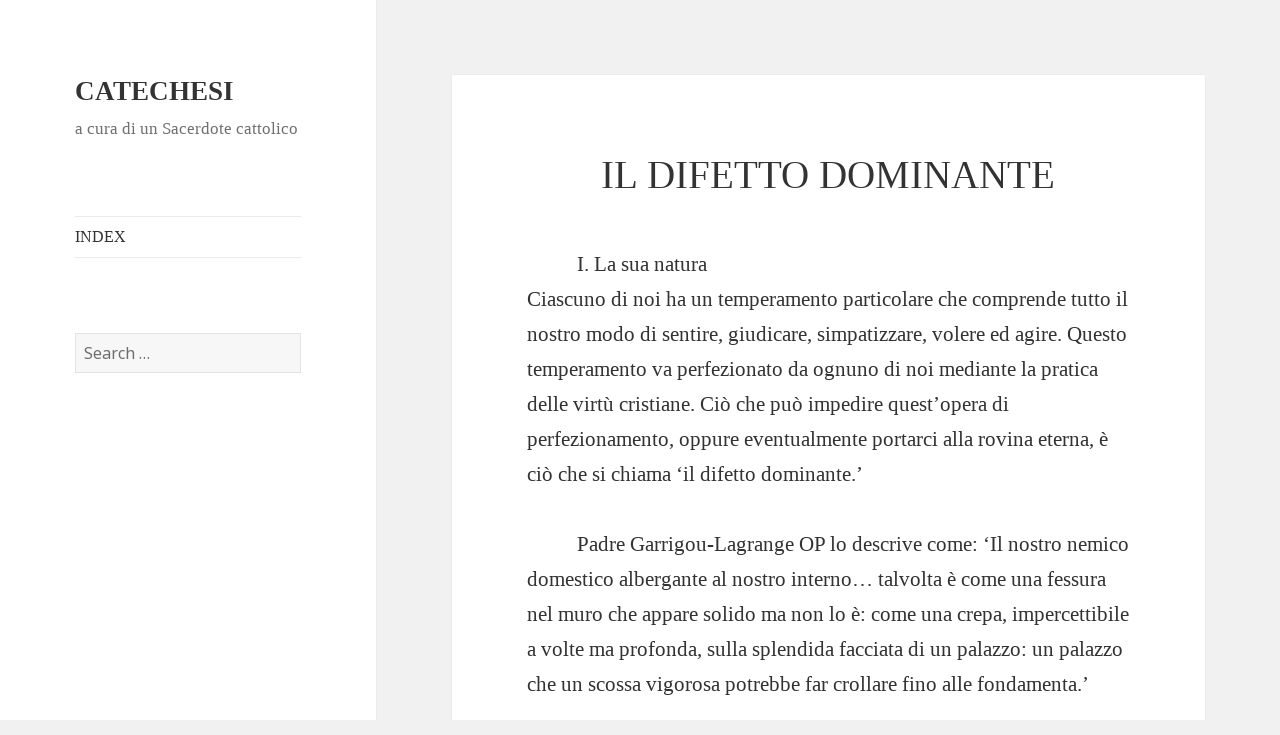

--- FILE ---
content_type: text/html; charset=UTF-8
request_url: https://www.catechesi.co/2020/03/11/il-difetto-dominante/
body_size: 32447
content:
<!DOCTYPE html>
<html lang="en-US" class="no-js">
<head>
	<meta charset="UTF-8">
	<meta name="viewport" content="width=device-width">
	<link rel="profile" href="http://gmpg.org/xfn/11">
	<link rel="pingback" href="https://www.catechesi.co/xmlrpc.php">
	<!--[if lt IE 9]>
	<script src="https://www.catechesi.co/wp-content/themes/twentyfifteen/js/html5.js"></script>
	<![endif]-->
	<script>(function(html){html.className = html.className.replace(/\bno-js\b/,'js')})(document.documentElement);</script>
<title>Il difetto dominante &#8211; CATECHESI</title>
<meta name='robots' content='max-image-preview:large' />
<link rel='dns-prefetch' href='//www.catechesi.co' />
<link rel='dns-prefetch' href='//fonts.googleapis.com' />
<link rel='dns-prefetch' href='//s.w.org' />
<link rel="alternate" type="application/rss+xml" title="CATECHESI &raquo; Feed" href="https://www.catechesi.co/feed/" />
<link rel="alternate" type="application/rss+xml" title="CATECHESI &raquo; Comments Feed" href="https://www.catechesi.co/comments/feed/" />
<link rel="alternate" type="application/rss+xml" title="CATECHESI &raquo; Il difetto dominante Comments Feed" href="https://www.catechesi.co/2020/03/11/il-difetto-dominante/feed/" />
		<script type="text/javascript">
			window._wpemojiSettings = {"baseUrl":"https:\/\/s.w.org\/images\/core\/emoji\/13.0.1\/72x72\/","ext":".png","svgUrl":"https:\/\/s.w.org\/images\/core\/emoji\/13.0.1\/svg\/","svgExt":".svg","source":{"concatemoji":"https:\/\/www.catechesi.co\/wp-includes\/js\/wp-emoji-release.min.js?ver=5.7.14"}};
			!function(e,a,t){var n,r,o,i=a.createElement("canvas"),p=i.getContext&&i.getContext("2d");function s(e,t){var a=String.fromCharCode;p.clearRect(0,0,i.width,i.height),p.fillText(a.apply(this,e),0,0);e=i.toDataURL();return p.clearRect(0,0,i.width,i.height),p.fillText(a.apply(this,t),0,0),e===i.toDataURL()}function c(e){var t=a.createElement("script");t.src=e,t.defer=t.type="text/javascript",a.getElementsByTagName("head")[0].appendChild(t)}for(o=Array("flag","emoji"),t.supports={everything:!0,everythingExceptFlag:!0},r=0;r<o.length;r++)t.supports[o[r]]=function(e){if(!p||!p.fillText)return!1;switch(p.textBaseline="top",p.font="600 32px Arial",e){case"flag":return s([127987,65039,8205,9895,65039],[127987,65039,8203,9895,65039])?!1:!s([55356,56826,55356,56819],[55356,56826,8203,55356,56819])&&!s([55356,57332,56128,56423,56128,56418,56128,56421,56128,56430,56128,56423,56128,56447],[55356,57332,8203,56128,56423,8203,56128,56418,8203,56128,56421,8203,56128,56430,8203,56128,56423,8203,56128,56447]);case"emoji":return!s([55357,56424,8205,55356,57212],[55357,56424,8203,55356,57212])}return!1}(o[r]),t.supports.everything=t.supports.everything&&t.supports[o[r]],"flag"!==o[r]&&(t.supports.everythingExceptFlag=t.supports.everythingExceptFlag&&t.supports[o[r]]);t.supports.everythingExceptFlag=t.supports.everythingExceptFlag&&!t.supports.flag,t.DOMReady=!1,t.readyCallback=function(){t.DOMReady=!0},t.supports.everything||(n=function(){t.readyCallback()},a.addEventListener?(a.addEventListener("DOMContentLoaded",n,!1),e.addEventListener("load",n,!1)):(e.attachEvent("onload",n),a.attachEvent("onreadystatechange",function(){"complete"===a.readyState&&t.readyCallback()})),(n=t.source||{}).concatemoji?c(n.concatemoji):n.wpemoji&&n.twemoji&&(c(n.twemoji),c(n.wpemoji)))}(window,document,window._wpemojiSettings);
		</script>
		<style type="text/css">
img.wp-smiley,
img.emoji {
	display: inline !important;
	border: none !important;
	box-shadow: none !important;
	height: 1em !important;
	width: 1em !important;
	margin: 0 .07em !important;
	vertical-align: -0.1em !important;
	background: none !important;
	padding: 0 !important;
}
</style>
	<link rel='stylesheet' id='wp-block-library-css'  href='https://www.catechesi.co/wp-includes/css/dist/block-library/style.min.css?ver=5.7.14' type='text/css' media='all' />
<link rel='stylesheet' id='contact-form-7-css'  href='https://www.catechesi.co/wp-content/plugins/contact-form-7/includes/css/styles.css?ver=5.4' type='text/css' media='all' />
<link rel='stylesheet' id='rs-plugin-settings-css'  href='https://www.catechesi.co/wp-content/plugins/revslider/public/assets/css/settings.css?ver=5.1.6' type='text/css' media='all' />
<style id='rs-plugin-settings-inline-css' type='text/css'>
#rs-demo-id {}
</style>
<link rel='stylesheet' id='twentyfifteen-fonts-css'  href='https://fonts.googleapis.com/css?family=Noto+Sans%3A400italic%2C700italic%2C400%2C700%7CNoto+Serif%3A400italic%2C700italic%2C400%2C700%7CInconsolata%3A400%2C700&#038;subset=latin%2Clatin-ext' type='text/css' media='all' />
<link rel='stylesheet' id='genericons-css'  href='https://www.catechesi.co/wp-content/themes/twentyfifteen/genericons/genericons.css?ver=3.2' type='text/css' media='all' />
<link rel='stylesheet' id='twentyfifteen-style-css'  href='https://www.catechesi.co/wp-content/themes/twentyfifteen/style.css?ver=5.7.14' type='text/css' media='all' />
<!--[if lt IE 9]>
<link rel='stylesheet' id='twentyfifteen-ie-css'  href='https://www.catechesi.co/wp-content/themes/twentyfifteen/css/ie.css?ver=20141010' type='text/css' media='all' />
<![endif]-->
<!--[if lt IE 8]>
<link rel='stylesheet' id='twentyfifteen-ie7-css'  href='https://www.catechesi.co/wp-content/themes/twentyfifteen/css/ie7.css?ver=20141010' type='text/css' media='all' />
<![endif]-->
<script type='text/javascript' src='https://www.catechesi.co/wp-includes/js/jquery/jquery.min.js?ver=3.5.1' id='jquery-core-js'></script>
<script type='text/javascript' src='https://www.catechesi.co/wp-includes/js/jquery/jquery-migrate.min.js?ver=3.3.2' id='jquery-migrate-js'></script>
<script type='text/javascript' src='https://www.catechesi.co/wp-content/plugins/revslider/public/assets/js/jquery.themepunch.tools.min.js?ver=5.1.6' id='tp-tools-js'></script>
<script type='text/javascript' src='https://www.catechesi.co/wp-content/plugins/revslider/public/assets/js/jquery.themepunch.revolution.min.js?ver=5.1.6' id='revmin-js'></script>
<link rel="https://api.w.org/" href="https://www.catechesi.co/wp-json/" /><link rel="alternate" type="application/json" href="https://www.catechesi.co/wp-json/wp/v2/posts/4665" /><link rel="EditURI" type="application/rsd+xml" title="RSD" href="https://www.catechesi.co/xmlrpc.php?rsd" />
<link rel="wlwmanifest" type="application/wlwmanifest+xml" href="https://www.catechesi.co/wp-includes/wlwmanifest.xml" /> 
<meta name="generator" content="WordPress 5.7.14" />
<link rel="canonical" href="https://www.catechesi.co/2020/03/11/il-difetto-dominante/" />
<link rel='shortlink' href='https://www.catechesi.co/?p=4665' />
<link rel="alternate" type="application/json+oembed" href="https://www.catechesi.co/wp-json/oembed/1.0/embed?url=https%3A%2F%2Fwww.catechesi.co%2F2020%2F03%2F11%2Fil-difetto-dominante%2F" />
<link rel="alternate" type="text/xml+oembed" href="https://www.catechesi.co/wp-json/oembed/1.0/embed?url=https%3A%2F%2Fwww.catechesi.co%2F2020%2F03%2F11%2Fil-difetto-dominante%2F&#038;format=xml" />
<meta name="generator" content="Powered by Slider Revolution 5.1.6 - responsive, Mobile-Friendly Slider Plugin for WordPress with comfortable drag and drop interface." />
</head>

<body class="post-template-default single single-post postid-4665 single-format-standard">
<div id="page" class="hfeed site">
	<a class="skip-link screen-reader-text" href="#content">Skip to content</a>

	<div id="sidebar" class="sidebar">
		<header id="masthead" class="site-header" role="banner">
			<div class="site-branding">
										<p class="site-title"><a href="https://www.catechesi.co/" rel="home">CATECHESI</a></p>
											<p class="site-description">a cura di un Sacerdote cattolico</p>
									<button class="secondary-toggle">Menu and widgets</button>
			</div><!-- .site-branding -->
		</header><!-- .site-header -->

			<div id="secondary" class="secondary">

					<nav id="site-navigation" class="main-navigation" role="navigation">
				<div class="menu-principale3-container"><ul id="menu-principale3" class="nav-menu"><li id="menu-item-3256" class="menu-item menu-item-type-post_type menu-item-object-page menu-item-home menu-item-3256"><a href="https://www.catechesi.co/">INDEX</a></li>
</ul></div>			</nav><!-- .main-navigation -->
		
		
					<div id="widget-area" class="widget-area" role="complementary">
				<aside id="search-2" class="widget widget_search"><form role="search" method="get" class="search-form" action="https://www.catechesi.co/">
				<label>
					<span class="screen-reader-text">Search for:</span>
					<input type="search" class="search-field" placeholder="Search &hellip;" value="" name="s" />
				</label>
				<input type="submit" class="search-submit screen-reader-text" value="Search" />
			</form></aside>			</div><!-- .widget-area -->
		
	</div><!-- .secondary -->

	</div><!-- .sidebar -->

	<div id="content" class="site-content">

	<div id="primary" class="content-area">
		<main id="main" class="site-main" role="main">

		
<article id="post-4665" class="post-4665 post type-post status-publish format-standard hentry category-la-vita-spirituale">
	
	<header class="entry-header">
		<h1 class="entry-title">Il difetto dominante</h1>	</header><!-- .entry-header -->

	<div class="entry-content">
		<p>I. La sua natura<br />
Ciascuno di noi ha un temperamento particolare che comprende tutto il nostro modo di sentire, giudicare, simpatizzare, volere ed agire. Questo temperamento va perfezionato da ognuno di noi mediante la pratica delle virtù cristiane. Ciò che può impedire quest’opera di perfezionamento, oppure eventualmente portarci alla rovina eterna, è ciò che si chiama ‘il difetto dominante.’</p>
<p>Padre Garrigou-Lagrange OP lo descrive come: ‘Il nostro nemico domestico albergante al nostro interno… talvolta è come una fessura nel muro che appare solido ma non lo è: come una crepa, impercettibile a volte ma profonda, sulla splendida facciata di un palazzo: un palazzo che un scossa vigorosa potrebbe far crollare fino alle fondamenta.’</p>
<p>Allo stesso modo come una crepa, possiamo scorgere il nostro difetto dominante, ma pensare che esso sia superficiale e non scavi in profondità; oppure, scorta in passato ma intonacata, non la si nota più. Prudenza impone, invece, che, se la crepa nel muro viene vista, la si esamini e se ne valuti la profondità: forse c’è effettivamente un problema strutturale che minacci l’intiero edificio.</p>
<p>Esempi di difetti dominanti sono: la debolezza morale, la pigrizia, la gola, la sensualità, l’irascibilità, e la superbia. Il difetto dominante può informare e caratterizzare il nostro temperamento intiero, compromettendo la nostra virtù dominante, la quale è, per citare di nuovo Padre Garrigou &#8211; Lagrange: ‘La felice tendenza della nostra natura’, la quale dovrebbe svilupparsi e crescere con l’aiuto della Grazia. Questa virtù dovrebbe se stesso determinare il temperamento di ognuno.</p>
<p>Valutiamo l’esempio di qualcuno di temperamento passivo, paziente, docile e rassegnato, la cui difetto dominante e’ la debolezza morale, la cui virtù dominante è la dolcezza. Se il difetto dominante prende il sopravvento, la persona sarà preda del rispetto umano, della codardia morale, dell’ irriflessiva conformità alle convenzioni ed alle mode del Mondo, preda dell’indulgenza eccessiva, fino al punto talvolta di perdere completamente le sue forze, anche fisiche.</p>
<p>Non sarà più dolce e mite, bensì semplicemente debole; sebbene si consideri, come anche tutti gli altri lo considerino, dolce, mite, buono, e gentile. La vera dolcezza è andata schiacciata, soppressa, e distrutta dalla debolezza morale. Similmente, alcuno di un temperamento forte può avere come virtù dominante la forza d’animo nell’affrontare l’ingiustizia; come difetto dominante, invece, l’irascibilità e la rabbia. Il pericolo per costui è il dar libero sfogo alla sua irascibilità, cosicché la sua forza d’animo degeneri in violenza irragionevole nelle parole, nelle opere, e nei pensieri, il che può procurare danni indicibili agli altri, ma sopratutto a se stesso.</p>
<p>E&#8217; essenziale quindi, innanzitutto, riconoscere il difetto dominante e poi combatterlo. Scoprendo la debolezza morale in noi, avremo da contrastarla, chiedendo assiduamente a Dio di farci forti, per far fronte ai nostri doveri ed alle nostre responsabilità, ed alle spiacevoli sfide che in continuazione la vita ci pone, anche se nessuno ci osservi per riprenderci per il fatto di essere negligenti o disimpegnati.</p>
<p>Accorgendoci, invece, che siamo irascibili, bisogna lavorare su noi stessi con la Grazia di Dio and sottomettere la nostra irascibilità ad un controllo rigoroso, e di conseguenza, imparare la dolcezza e la docilità, anche se (come nel caso di sant’ Ignazio Loyola e san Francesco de Sales) questo può comportare un lavoro di molti anni.</p>
<p>Ma in fin dei conti, se siamo al mondo per perfezionarci, non trattasi qua di un lavoro importante? – almeno sullo stesso livello dei doveri del nostro stato di vita, dei nostri impegni quotidiani, e delle opera di carità tramite cui possiamo cercare di aiutare il prossimo. Non si devono amare se stessi, allora, come si ama il prossimo? E il proprio perfezionamento morale non è forse il vero amore per se stessi?</p>
<p>Se le motivazioni di tutto il nostro agire sono viziate &#8211; dall’orgoglio per esempio, allora sarà viziato anche tutto il nostro agire; se siamo deboli, invece, allora rinunciamo a molte azioni buone che avrebbero portato a loro volta a molte conseguenze positive; se siamo irascibili e rabbiosi, combiniamo attorno di noi, secondo la parola dello stesso padre Garrigou-Lagrange, ‘ogni tipo di disordine’; se siamo critici verso gli altri e nutriamo e coltiviamo le antipatie, allora contravveniamo costantemente al comandamento del nostro Signore di amare il prossimo.</p>
<p>Col passare del tempo, il difetto dominante diviene abitudine, ed informa e colora tutto il nostro temperamento, cosicchè divenga per noi cosa naturale sentire, giudicare, pensare, ed agire secondo la sua influenza; e perciò diviene per noi difficile riconoscere la presenza di quel difetto, perchè di esso ci siamo gia’ totalmente impregnati.</p>
<p>Oppure, se lo individuiamo, difficilmente lo ammetteremmo &#8211; soprattutto se siamo superbi. Ma se pure individuiamo la presenza di questa crepa nel muro, e la ammettiamo altresì, rifuggiamo dal volerla esaminare se siamo moralmente deboli, o se temiamo la conversione, e, con ciò, il dover cambiare le abitudini e la vita intera.</p>
<p>Nel frattempo entra il demonio con le sue astuzie. Lui conosce bene il nostro difetto: ci lavora sopra sin dall’inizio della nostra vita. E` lui stesso che ha intonacato la crepa e l’ha verniciata, o aiutatoci a farlo. Aumenta la nostra cecità nel non vederla, la nostra superbia nel non ammetterla, la nostra paura di dover poi ricostruire tutto l’edificio, se ciò si ha da fare.</p>
<p>II. Come scoprire il difetto</p>
<p>Abbiamo detto che il difetto dominante può informare e colorare il nostro temperamento intiero: il modo in cui sentiamo, giudichiamo, simpatizziamo, eserciamo la volontà, e agiamo. Se lo potessimo identificare, per trasformarlo, potremmo gradualmente cambiare il temperamento per il meglio e divenire persone migliori: più amorevoli verso Dio e verso il prossimo; più in pace; più pieni della luce della Grazia; più felici; più in grado di diffondere la luce di Dio in questo mondo e nel Cielo.</p>
<p>Sarebbe una grande grazia, dice padre Garrigou-Lagrange, incontrare un santo che ti potesse dire: “Questa è il tuo difetto dominante; questa è la tua virtù dominante. Con questa virtù devi vincere il difetto, e poi informare e colorare tutto ciò che fai, pensi, e dici: i tuoi sentimenti, i tuoi desideri, la tua visione di tutto.” Questa virtù è, per così dire, il veicolo nel quale bisogna avanzare attraverso il mondo con generosità e determinazione sulla via dell&#8217;unione con Dio.</p>
<p>Sarebbe davvero una grazia trovare un tale santo, ma altrimenti come possiamo scoprire il difetto dominante? Scoprirlo all&#8217;inizio della vita spirituale o della nostra conversione, è cosa relativamente facile. Ma col passare del tempo, ci abituiamo, e giudichiamo tutte le cose nella sua luce; si impadronisce dell&#8217;anima, e, scendendo poi nel più profondo del nostro essere, si presenta persino come parte di noi stessi. Ci abituiamo: anzi ci identifichiamo con esso e non ce ne possiamo più separare. Dopo essersi ben radicato in noi (osserva il nostro colto e saggio teologo) ripugna ad essere smascherato e combattuto, perché vuol regnare in noi e su di noi: si nasconde, anche dietro l&#8217;apparenza di virtù.</p>
<p>La debolezza si traveste negli abiti poveri dell&#8217;umiltà; l’orgoglio in quelli della magnanimità; l’ira nell&#8217;apparenza di giustizia e di santo zelo. L&#8217;uomo, il maestro dell&#8217; autoinganno, finisce per vantarsi proprio di quel difetto che è il suo peggior nemico, e lo esalta come se fosse una virtù. Se il prossimo ci accusa di quel difetto, rispondiamo con convinzione: “Caro mio, avrò pure tanti difetti ma ti assicuro che questo non è fra loro.” Anche se lo dovesse menzionare il Direttore spirituale, scuotiamo solennemente la testa, e le giustificazioni si presentano prontamente alla mente. Di fatti il difetto dominante eccita facilmente le passioni: le comanda come maestro ed esse obbediscono all&#8217;istante. Il suo bell&#8217;aspetto e la sua forza ci spingono verso l&#8217;impenitenza. Vediamo un esempio notevole in Giuda il traditore, pessimus mercator: la parsimonia conduce all’avarizia, l’avarazia alla tradizione, la tradizione all’impenitenza.</p>
<p>Intanto, il nemico della nostra anima che conosce quel difetto, ne fa uso per suscitare problemi dentro di noi ed intorno a noi: conflitti, scontri, sgradevolezze, e tumulti: tempeste nella anima, tempeste negli incontri con altrui. Nella cittadella della vita interiore, il difetto dominante rappresenta il punto debole, non difeso dalle virtù. Qui regna come un nemico all’interno delle mura: nascosto, travestito, e potente. Il demonio conosce il difetto, quel nemico interno: sa precisamente dove si situa e lavora con esso per distruggere la cittadella. Se noi stessi lo ignoriamo, allora non lo possiamo combatterlo. Se non lo possiamo combattere, non possiamo avere una vera vita interiore, e perciò faremo solo pochi progressi in questo mondo.</p>
<p>Come dunque trovarlo? Primo con la preghiera: “Mio Dio, che cosa è che mi fa resistere alla Vostra Divina Grazia? Vi prego di darmi la forza di sottomettermi ad essa. Liberatemi dai miei legami, per quanto possa essere doloroso.” Secondo, esaminiamo la nostra anima con realismo spietato: Qual è il tema delle mie solite preoccupazioni – al mattino quando mi sveglio e quando sono da solo? Dove se ne volano i pensieri e i desideri spontaneamente? Qual’ è per me la solita causa della tristezza e della gioia? Qual’è in genere la motivazione delle azioni e dei peccati? Qual’è per me la natura delle tentazioni, ed il motivo della resistenza alla Grazia (in particolare quando mi allontana dalle preghiere o mi distrae in esse)? Terzo, cosa criticano gli altri in me: &#8211; il mio Direttore spirituale, se ne ho uno; la mia famiglia; quelli con cui vivo; quelli che mi conoscono meglio? Quattro, in che modo mi ispira lo Spirito Santo in momenti di vero fervore? Che cosa mi chiede di sacrificare per amore di Lui? Se mettiamo in pratica queste misure con sincerità e costanza di spirito, ci troveremo faccia a faccia con quel nemico interiore che ci rende schiavi. Nostro Signore ci dice nel Vangelo di san Giovanni (8,34): “Chiunque ha commesso il peccato è schiavo del peccato.”</p>
<p>San Giacomo e san Giovanni volevano chiamare il fuoco dal cielo su una città che rifiutava di riceverli. Ma il Signore rimproverò questi ‘Figli del Tuono’ (Boanerges), dicendogli: “Non sapete di che spirito siete. Il Figlio dell&#8217;uomo non è venuto per distruggere, ma per salvare” (Lc. 9.55). Ma già all&#8217;Ultima Cena vediamo San Giovanni contentarsi solo a posare tranquillo la testa sul Cuor Divino del Salvatore; e alla fine della vita fece poco altro, si dice, che non di ripetere in continuazione: “Figliuoli miei, amatevi l&#8217;un l&#8217;altro.” Non aveva perso nulla dell’ardore né della sete di giustizia, ma si erano spiritualizzati ed elevati mediante una straordinaria dolcezza.</p>
<p>III. Come vincere il difetto dominante</p>
<p>Quando, con la grazia di Dio, avremo scoperto il nostro difetto dominante, bisogna prendere la ferma decisione di vincerlo. Per fare ciò, occorre un vero e stabile fervore della volontà, una ‘prontezza della volontà nel servizio di Dio’, che, secondo San Tommaso, è l&#8217;essenza della vera devozione. Ora ci sono tre mezzi principali per superare il difetto dominante: 1) la preghiera; 2) l’esame di coscienza; 3) la sanzione.</p>
<p>1.) La preghiera</p>
<p>Una volta che Dio avrà risposto alla mia preghiera per mostrarmi quale sia il difetto dominante, dovrei essere assidua e fervente nell’implorare il Suo aiuto per vincerlo. Se sono debole, pregherò: “O Dio, mia forza, datemi la forza!”; se sono irascibile: “O Dio, mia pazienza, datemi la pazienza!”; se sono sensuale: “Mio Dio e mio tutto!”&#8230; e così via. I santi hanno pregato nei seguenti modi: san Luigi Bertrand: “Signore, qui bruciare, qui tagliare, qui prosciugare tutto ciò che mi impedisce di venire a Voi, affinché possiate salvarmi per l&#8217;eternità.” San Nicola di Flue: “Mio Signore e mio Dio, prendete tutto che in me mi ostacola da Voi; Mio Signore e mio Dio, datemi tutto che mi porta a Voi; Mio Signore e mio Dio, toglietemi da me stesso e datemi interamente a Voi.”</p>
<p>2.) L’esame di coscienza</p>
<p>È assai utile fare ogni sera un esame di coscienza particolare sul difetto dominante: non solo un esame generale che è utile a tutti come parte delle preghiere serali, e cioè per valutare la vita spirituale in genere; ma il dare uno sguardo concentrato a quella debolezza in particolare che tante volte in passato è stata la causa della mia rovina.</p>
<p>Sant’Ignazio di Loyola considera molto benefico che i principianti annotino ogni settimana il numero di volte in cui hanno ceduto a quel difetto dominante che vuole regnare in loro come un tiranno. Padre Garrigou-Lagrange commenta: “È più facile ridere di questa pratica che non di esercitarla fruttuosamente.” Se teniamo conto dei soldi che spendiamo e riceviamo, perché non dovremmo tenere conto di ciò che perdiamo e guadagniamo nel campo spirituale, che sono poi perdite e guadagni per l&#8217;eternità?</p>
<p>3.) La sanzione</p>
<p>È anche molto utile imporre a noi stessi una sanzione o una penitenza ogni volta che cadiamo in questo difetto. La penitenza può assumere la forma di una preghiera particolare, un momento di silenzio, o una mortificazione esteriore o interiore. Questo ci aiuterà ad essere più prudenti per il futuro, e ripara la colpa e soddisfa la pena per essa dovuta. In questo modo molte persone sono guarite, per esempio, dal pronunciare bestemmie o maledizioni, obbligandosi a fare l’elemosina ogni volta che cadevano.</p>
<p>Nel combattimento arduo contro il difetto predominante bisogna armarci di coraggio. Potremmo essere tentati alla pusillanimità, particolarmente da parte del diavolo, pensando innanzitutto che non saremo mai in grado di sradicarlo, mai in grado di dominare noi stessi. Ma non conviene far pace con i nostri difetti: altrimenti abbandoneremmo del tutto la vita interiore, assieme all’unico scopo che abbiamo in questa vita che è cioè la perfezione. Dio ci ha comandato di essere perfetti, quindi deve essere possibile: ossia con la Sua Grazia. Il Concilio di Trento dichiara con Sant’Agostino: “Dio non comanda mai l&#8217;impossibile, ma, nel darci i Suoi precetti, ci comanda di fare ciò che possiamo e di chiedere la Grazia per fare ciò che non riusciamo.”</p>
<p>Un’altra tentazione alla pusillanimità viene dal paragonarci ai santi canonizzati. Ci scoraggiamo e ci diciamo che la lotta contro i difetti convenga solo a loro, perche solo loro vengono chiamati a raggiungere le regioni più alte di spiritualità e di santità, che non sono dunque per noi. Eppure, come abbiamo già detto, nostro Signore ci ha comandato tutti di essere perfetti: di amarLo con tutto il cuore, con tutta l’anima, con tutta la mente, tutte le forze, e di amare il prossimo come noi stessi. Questo, dunque, è compito di tutti, anche se il nostro amore potrebbe non essere mai così straordinario come quello dei santi canonizzati, con tutte le grazie e doni straordinari che avrebbero ricevuti.</p>
<p>Prima di vincere il difetto dominante, le nostre virtù sono poco più di buone inclinazioni e non vere e solide virtù con radici profonde. Quando, però, con l&#8217;aiuto di Dio, vinciamo il difetto, le virtù, sotto i raggi nutrienti della Carità, divengono ferme e forti. La Carità, cioè l&#8217;amore di Dio e delle anime, viene a regnare nelle nostre anime attraverso la virtù dominante; trasforma il nostro temperamento, rendendoci più veri, più noi stessi: noi stessi senza i nostri difetti, noi stessi nella Carità, in Dio. La pace entrerà nell&#8217;anima assieme alla gioia interiore che porta con sé: la pace che è la tranquillità dell’ordine che abbiamo ristabilita nelle anime con la mortificazione, cioè con la lotta contro il proprio male.</p>
<p>Ci apriamo a Dio come un fiore che si apre al sole: non facciamo più di noi stessi il centro di tutto, come quando regnava in noi il difetto dominante. Ormai facciamo riferire tutto solo a Dio: pensando sempre a Lui, vivendo sempre per Lui, e riconducendo a Lui tutti quelli che incontriamo. Dio ha esaudito la nostra preghiera: ci ha tolti da noi stessi per farci interamente Suoi; non abbiamo perso nulla: solo il nostro male; e abbiamo guadagnato il nostro vero essere: il nostro vero essere in Lui.</p>
<p><em>Deo Gratias!</em></p>
	</div><!-- .entry-content -->

	
	<footer class="entry-footer">
		<span class="posted-on"><span class="screen-reader-text">Posted on </span><a href="https://www.catechesi.co/2020/03/11/il-difetto-dominante/" rel="bookmark"><time class="entry-date published" datetime="2020-03-11T17:46:18+00:00">March 11, 2020</time><time class="updated" datetime="2020-03-11T17:49:57+00:00">March 11, 2020</time></a></span><span class="byline"><span class="author vcard"><span class="screen-reader-text">Author </span><a class="url fn n" href="https://www.catechesi.co/author/caterina/">catechesi.co</a></span></span><span class="cat-links"><span class="screen-reader-text">Categories </span><a href="https://www.catechesi.co/category/la-vita-spirituale/" rel="category tag">La vita spirituale</a></span>			</footer><!-- .entry-footer -->

</article><!-- #post-## -->

	<nav class="navigation post-navigation" role="navigation" aria-label="Posts">
		<h2 class="screen-reader-text">Post navigation</h2>
		<div class="nav-links"><div class="nav-previous"><a href="https://www.catechesi.co/2020/03/11/la-conversione/" rel="prev"><span class="meta-nav" aria-hidden="true">Previous</span> <span class="screen-reader-text">Previous post:</span> <span class="post-title">La grazia iniziale</span></a></div><div class="nav-next"><a href="https://www.catechesi.co/2020/04/22/emmaus-2/" rel="next"><span class="meta-nav" aria-hidden="true">Next</span> <span class="screen-reader-text">Next post:</span> <span class="post-title">Emmaus</span></a></div></div>
	</nav>
		</main><!-- .site-main -->
	</div><!-- .content-area -->


	</div><!-- .site-content -->

	<footer id="colophon" class="site-footer" role="contentinfo">
		<div class="site-info">
						<a href="https://wordpress.org/">Proudly powered by WordPress</a>
		</div><!-- .site-info -->
	</footer><!-- .site-footer -->

</div><!-- .site -->

<script type='text/javascript' src='https://www.catechesi.co/wp-includes/js/dist/vendor/wp-polyfill.min.js?ver=7.4.4' id='wp-polyfill-js'></script>
<script type='text/javascript' id='wp-polyfill-js-after'>
( 'fetch' in window ) || document.write( '<script src="https://www.catechesi.co/wp-includes/js/dist/vendor/wp-polyfill-fetch.min.js?ver=3.0.0"></scr' + 'ipt>' );( document.contains ) || document.write( '<script src="https://www.catechesi.co/wp-includes/js/dist/vendor/wp-polyfill-node-contains.min.js?ver=3.42.0"></scr' + 'ipt>' );( window.DOMRect ) || document.write( '<script src="https://www.catechesi.co/wp-includes/js/dist/vendor/wp-polyfill-dom-rect.min.js?ver=3.42.0"></scr' + 'ipt>' );( window.URL && window.URL.prototype && window.URLSearchParams ) || document.write( '<script src="https://www.catechesi.co/wp-includes/js/dist/vendor/wp-polyfill-url.min.js?ver=3.6.4"></scr' + 'ipt>' );( window.FormData && window.FormData.prototype.keys ) || document.write( '<script src="https://www.catechesi.co/wp-includes/js/dist/vendor/wp-polyfill-formdata.min.js?ver=3.0.12"></scr' + 'ipt>' );( Element.prototype.matches && Element.prototype.closest ) || document.write( '<script src="https://www.catechesi.co/wp-includes/js/dist/vendor/wp-polyfill-element-closest.min.js?ver=2.0.2"></scr' + 'ipt>' );( 'objectFit' in document.documentElement.style ) || document.write( '<script src="https://www.catechesi.co/wp-includes/js/dist/vendor/wp-polyfill-object-fit.min.js?ver=2.3.4"></scr' + 'ipt>' );
</script>
<script type='text/javascript' src='https://www.catechesi.co/wp-includes/js/dist/hooks.min.js?ver=d0188aa6c336f8bb426fe5318b7f5b72' id='wp-hooks-js'></script>
<script type='text/javascript' src='https://www.catechesi.co/wp-includes/js/dist/i18n.min.js?ver=6ae7d829c963a7d8856558f3f9b32b43' id='wp-i18n-js'></script>
<script type='text/javascript' id='wp-i18n-js-after'>
wp.i18n.setLocaleData( { 'text direction\u0004ltr': [ 'ltr' ] } );
</script>
<script type='text/javascript' src='https://www.catechesi.co/wp-includes/js/dist/vendor/lodash.min.js?ver=4.17.21' id='lodash-js'></script>
<script type='text/javascript' id='lodash-js-after'>
window.lodash = _.noConflict();
</script>
<script type='text/javascript' src='https://www.catechesi.co/wp-includes/js/dist/url.min.js?ver=7c99a9585caad6f2f16c19ecd17a86cd' id='wp-url-js'></script>
<script type='text/javascript' id='wp-api-fetch-js-translations'>
( function( domain, translations ) {
	var localeData = translations.locale_data[ domain ] || translations.locale_data.messages;
	localeData[""].domain = domain;
	wp.i18n.setLocaleData( localeData, domain );
} )( "default", { "locale_data": { "messages": { "": {} } } } );
</script>
<script type='text/javascript' src='https://www.catechesi.co/wp-includes/js/dist/api-fetch.min.js?ver=25cbf3644d200bdc5cab50e7966b5b03' id='wp-api-fetch-js'></script>
<script type='text/javascript' id='wp-api-fetch-js-after'>
wp.apiFetch.use( wp.apiFetch.createRootURLMiddleware( "https://www.catechesi.co/wp-json/" ) );
wp.apiFetch.nonceMiddleware = wp.apiFetch.createNonceMiddleware( "cf5f42096a" );
wp.apiFetch.use( wp.apiFetch.nonceMiddleware );
wp.apiFetch.use( wp.apiFetch.mediaUploadMiddleware );
wp.apiFetch.nonceEndpoint = "https://www.catechesi.co/wp-admin/admin-ajax.php?action=rest-nonce";
</script>
<script type='text/javascript' id='contact-form-7-js-extra'>
/* <![CDATA[ */
var wpcf7 = [];
/* ]]> */
</script>
<script type='text/javascript' src='https://www.catechesi.co/wp-content/plugins/contact-form-7/includes/js/index.js?ver=5.4' id='contact-form-7-js'></script>
<script type='text/javascript' src='https://www.catechesi.co/wp-content/themes/twentyfifteen/js/skip-link-focus-fix.js?ver=20141010' id='twentyfifteen-skip-link-focus-fix-js'></script>
<script type='text/javascript' id='twentyfifteen-script-js-extra'>
/* <![CDATA[ */
var screenReaderText = {"expand":"<span class=\"screen-reader-text\">expand child menu<\/span>","collapse":"<span class=\"screen-reader-text\">collapse child menu<\/span>"};
/* ]]> */
</script>
<script type='text/javascript' src='https://www.catechesi.co/wp-content/themes/twentyfifteen/js/functions.js?ver=20150330' id='twentyfifteen-script-js'></script>
<script type='text/javascript' src='https://www.catechesi.co/wp-includes/js/wp-embed.min.js?ver=5.7.14' id='wp-embed-js'></script>

</body>
</html>
